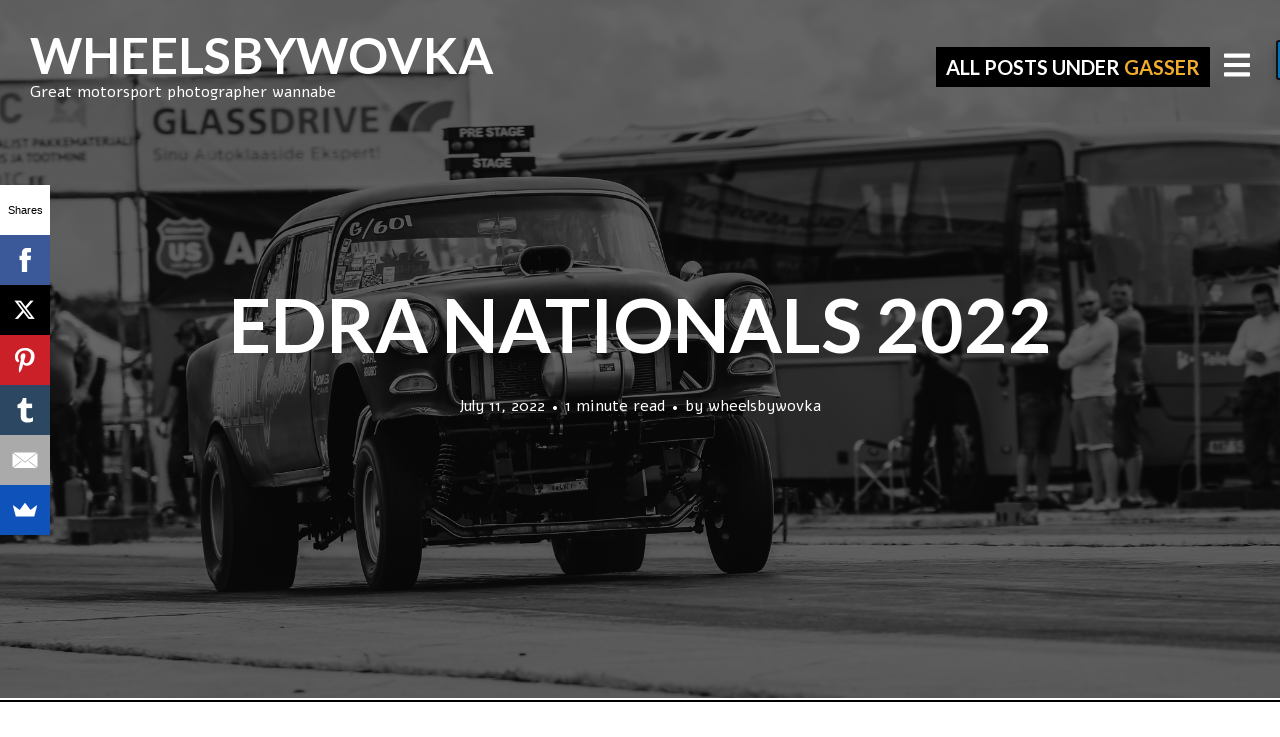

--- FILE ---
content_type: text/html; charset=UTF-8
request_url: https://blog.wheelsbywovka.com/tag/gasser/
body_size: 13756
content:
<!DOCTYPE html>
<html lang="en">
<head>
<meta charset="UTF-8">

<meta name="p:domain_verify" content="2c60addef04f683c6456712c36165709"/>

<meta name="viewport" content="width=device-width, initial-scale=1, minimal-ui">
<title>gasser Archives - WHEELSBYWOVKA</title>
<link rel="profile" href="https://gmpg.org/xfn/11">
<link rel="pingback" href="https://blog.wheelsbywovka.com/xmlrpc.php">

<meta name='robots' content='index, follow, max-image-preview:large, max-snippet:-1, max-video-preview:-1' />
	<link rel="dns-prefetch" href="//fonts.googleapis.com">
	
	<!-- This site is optimized with the Yoast SEO plugin v20.2 - https://yoast.com/wordpress/plugins/seo/ -->
	<link rel="canonical" href="https://blog.wheelsbywovka.com/tag/gasser/" />
	<meta property="og:locale" content="en_US" />
	<meta property="og:type" content="article" />
	<meta property="og:title" content="gasser Archives - WHEELSBYWOVKA" />
	<meta property="og:url" content="https://blog.wheelsbywovka.com/tag/gasser/" />
	<meta property="og:site_name" content="WHEELSBYWOVKA" />
	<meta name="twitter:card" content="summary_large_image" />
	<!-- / Yoast SEO plugin. -->


<script type='application/javascript'>console.log('PixelYourSite Free version 9.3.2');</script>
<link rel='dns-prefetch' href='//platform-api.sharethis.com' />
<link rel='dns-prefetch' href='//fonts.googleapis.com' />
<link rel='dns-prefetch' href='//pagead2.googlesyndication.com' />
<link rel="alternate" type="application/rss+xml" title="WHEELSBYWOVKA &raquo; Feed" href="https://blog.wheelsbywovka.com/feed/" />
<link rel="alternate" type="application/rss+xml" title="WHEELSBYWOVKA &raquo; Comments Feed" href="https://blog.wheelsbywovka.com/comments/feed/" />
<link rel="alternate" type="application/rss+xml" title="WHEELSBYWOVKA &raquo; gasser Tag Feed" href="https://blog.wheelsbywovka.com/tag/gasser/feed/" />
<script type="text/javascript">
window._wpemojiSettings = {"baseUrl":"https:\/\/s.w.org\/images\/core\/emoji\/14.0.0\/72x72\/","ext":".png","svgUrl":"https:\/\/s.w.org\/images\/core\/emoji\/14.0.0\/svg\/","svgExt":".svg","source":{"concatemoji":"https:\/\/blog.wheelsbywovka.com\/wp-includes\/js\/wp-emoji-release.min.js?ver=6.1.6"}};
/*! This file is auto-generated */
!function(e,a,t){var n,r,o,i=a.createElement("canvas"),p=i.getContext&&i.getContext("2d");function s(e,t){var a=String.fromCharCode,e=(p.clearRect(0,0,i.width,i.height),p.fillText(a.apply(this,e),0,0),i.toDataURL());return p.clearRect(0,0,i.width,i.height),p.fillText(a.apply(this,t),0,0),e===i.toDataURL()}function c(e){var t=a.createElement("script");t.src=e,t.defer=t.type="text/javascript",a.getElementsByTagName("head")[0].appendChild(t)}for(o=Array("flag","emoji"),t.supports={everything:!0,everythingExceptFlag:!0},r=0;r<o.length;r++)t.supports[o[r]]=function(e){if(p&&p.fillText)switch(p.textBaseline="top",p.font="600 32px Arial",e){case"flag":return s([127987,65039,8205,9895,65039],[127987,65039,8203,9895,65039])?!1:!s([55356,56826,55356,56819],[55356,56826,8203,55356,56819])&&!s([55356,57332,56128,56423,56128,56418,56128,56421,56128,56430,56128,56423,56128,56447],[55356,57332,8203,56128,56423,8203,56128,56418,8203,56128,56421,8203,56128,56430,8203,56128,56423,8203,56128,56447]);case"emoji":return!s([129777,127995,8205,129778,127999],[129777,127995,8203,129778,127999])}return!1}(o[r]),t.supports.everything=t.supports.everything&&t.supports[o[r]],"flag"!==o[r]&&(t.supports.everythingExceptFlag=t.supports.everythingExceptFlag&&t.supports[o[r]]);t.supports.everythingExceptFlag=t.supports.everythingExceptFlag&&!t.supports.flag,t.DOMReady=!1,t.readyCallback=function(){t.DOMReady=!0},t.supports.everything||(n=function(){t.readyCallback()},a.addEventListener?(a.addEventListener("DOMContentLoaded",n,!1),e.addEventListener("load",n,!1)):(e.attachEvent("onload",n),a.attachEvent("onreadystatechange",function(){"complete"===a.readyState&&t.readyCallback()})),(e=t.source||{}).concatemoji?c(e.concatemoji):e.wpemoji&&e.twemoji&&(c(e.twemoji),c(e.wpemoji)))}(window,document,window._wpemojiSettings);
</script>
<style type="text/css">
img.wp-smiley,
img.emoji {
	display: inline !important;
	border: none !important;
	box-shadow: none !important;
	height: 1em !important;
	width: 1em !important;
	margin: 0 0.07em !important;
	vertical-align: -0.1em !important;
	background: none !important;
	padding: 0 !important;
}
</style>
	<link rel='stylesheet' id='font-awesome-css' href='https://blog.wheelsbywovka.com/wp-content/themes/ink/assets/css/font-awesome.css?ver=4.1.0' type='text/css' media='all' />
<link rel='stylesheet' id='stag-shortcode-styles-css' href='https://blog.wheelsbywovka.com/wp-content/plugins/stagtools/assets/css/stag-shortcodes.css?ver=2.3.6' type='text/css' media='all' />
<link rel='stylesheet' id='wp-block-library-css' href='https://blog.wheelsbywovka.com/wp-includes/css/dist/block-library/style.min.css?ver=6.1.6' type='text/css' media='all' />
<link rel='stylesheet' id='wc-blocks-vendors-style-css' href='https://blog.wheelsbywovka.com/wp-content/plugins/woocommerce/packages/woocommerce-blocks/build/wc-blocks-vendors-style.css?ver=9.4.3' type='text/css' media='all' />
<link rel='stylesheet' id='wc-blocks-style-css' href='https://blog.wheelsbywovka.com/wp-content/plugins/woocommerce/packages/woocommerce-blocks/build/wc-blocks-style.css?ver=9.4.3' type='text/css' media='all' />
<link rel='stylesheet' id='classic-theme-styles-css' href='https://blog.wheelsbywovka.com/wp-includes/css/classic-themes.min.css?ver=1' type='text/css' media='all' />
<style id='global-styles-inline-css' type='text/css'>
body{--wp--preset--color--black: #000000;--wp--preset--color--cyan-bluish-gray: #abb8c3;--wp--preset--color--white: #ffffff;--wp--preset--color--pale-pink: #f78da7;--wp--preset--color--vivid-red: #cf2e2e;--wp--preset--color--luminous-vivid-orange: #ff6900;--wp--preset--color--luminous-vivid-amber: #fcb900;--wp--preset--color--light-green-cyan: #7bdcb5;--wp--preset--color--vivid-green-cyan: #00d084;--wp--preset--color--pale-cyan-blue: #8ed1fc;--wp--preset--color--vivid-cyan-blue: #0693e3;--wp--preset--color--vivid-purple: #9b51e0;--wp--preset--gradient--vivid-cyan-blue-to-vivid-purple: linear-gradient(135deg,rgba(6,147,227,1) 0%,rgb(155,81,224) 100%);--wp--preset--gradient--light-green-cyan-to-vivid-green-cyan: linear-gradient(135deg,rgb(122,220,180) 0%,rgb(0,208,130) 100%);--wp--preset--gradient--luminous-vivid-amber-to-luminous-vivid-orange: linear-gradient(135deg,rgba(252,185,0,1) 0%,rgba(255,105,0,1) 100%);--wp--preset--gradient--luminous-vivid-orange-to-vivid-red: linear-gradient(135deg,rgba(255,105,0,1) 0%,rgb(207,46,46) 100%);--wp--preset--gradient--very-light-gray-to-cyan-bluish-gray: linear-gradient(135deg,rgb(238,238,238) 0%,rgb(169,184,195) 100%);--wp--preset--gradient--cool-to-warm-spectrum: linear-gradient(135deg,rgb(74,234,220) 0%,rgb(151,120,209) 20%,rgb(207,42,186) 40%,rgb(238,44,130) 60%,rgb(251,105,98) 80%,rgb(254,248,76) 100%);--wp--preset--gradient--blush-light-purple: linear-gradient(135deg,rgb(255,206,236) 0%,rgb(152,150,240) 100%);--wp--preset--gradient--blush-bordeaux: linear-gradient(135deg,rgb(254,205,165) 0%,rgb(254,45,45) 50%,rgb(107,0,62) 100%);--wp--preset--gradient--luminous-dusk: linear-gradient(135deg,rgb(255,203,112) 0%,rgb(199,81,192) 50%,rgb(65,88,208) 100%);--wp--preset--gradient--pale-ocean: linear-gradient(135deg,rgb(255,245,203) 0%,rgb(182,227,212) 50%,rgb(51,167,181) 100%);--wp--preset--gradient--electric-grass: linear-gradient(135deg,rgb(202,248,128) 0%,rgb(113,206,126) 100%);--wp--preset--gradient--midnight: linear-gradient(135deg,rgb(2,3,129) 0%,rgb(40,116,252) 100%);--wp--preset--duotone--dark-grayscale: url('#wp-duotone-dark-grayscale');--wp--preset--duotone--grayscale: url('#wp-duotone-grayscale');--wp--preset--duotone--purple-yellow: url('#wp-duotone-purple-yellow');--wp--preset--duotone--blue-red: url('#wp-duotone-blue-red');--wp--preset--duotone--midnight: url('#wp-duotone-midnight');--wp--preset--duotone--magenta-yellow: url('#wp-duotone-magenta-yellow');--wp--preset--duotone--purple-green: url('#wp-duotone-purple-green');--wp--preset--duotone--blue-orange: url('#wp-duotone-blue-orange');--wp--preset--font-size--small: 13px;--wp--preset--font-size--medium: 20px;--wp--preset--font-size--large: 36px;--wp--preset--font-size--x-large: 42px;--wp--preset--spacing--20: 0.44rem;--wp--preset--spacing--30: 0.67rem;--wp--preset--spacing--40: 1rem;--wp--preset--spacing--50: 1.5rem;--wp--preset--spacing--60: 2.25rem;--wp--preset--spacing--70: 3.38rem;--wp--preset--spacing--80: 5.06rem;}:where(.is-layout-flex){gap: 0.5em;}body .is-layout-flow > .alignleft{float: left;margin-inline-start: 0;margin-inline-end: 2em;}body .is-layout-flow > .alignright{float: right;margin-inline-start: 2em;margin-inline-end: 0;}body .is-layout-flow > .aligncenter{margin-left: auto !important;margin-right: auto !important;}body .is-layout-constrained > .alignleft{float: left;margin-inline-start: 0;margin-inline-end: 2em;}body .is-layout-constrained > .alignright{float: right;margin-inline-start: 2em;margin-inline-end: 0;}body .is-layout-constrained > .aligncenter{margin-left: auto !important;margin-right: auto !important;}body .is-layout-constrained > :where(:not(.alignleft):not(.alignright):not(.alignfull)){max-width: var(--wp--style--global--content-size);margin-left: auto !important;margin-right: auto !important;}body .is-layout-constrained > .alignwide{max-width: var(--wp--style--global--wide-size);}body .is-layout-flex{display: flex;}body .is-layout-flex{flex-wrap: wrap;align-items: center;}body .is-layout-flex > *{margin: 0;}:where(.wp-block-columns.is-layout-flex){gap: 2em;}.has-black-color{color: var(--wp--preset--color--black) !important;}.has-cyan-bluish-gray-color{color: var(--wp--preset--color--cyan-bluish-gray) !important;}.has-white-color{color: var(--wp--preset--color--white) !important;}.has-pale-pink-color{color: var(--wp--preset--color--pale-pink) !important;}.has-vivid-red-color{color: var(--wp--preset--color--vivid-red) !important;}.has-luminous-vivid-orange-color{color: var(--wp--preset--color--luminous-vivid-orange) !important;}.has-luminous-vivid-amber-color{color: var(--wp--preset--color--luminous-vivid-amber) !important;}.has-light-green-cyan-color{color: var(--wp--preset--color--light-green-cyan) !important;}.has-vivid-green-cyan-color{color: var(--wp--preset--color--vivid-green-cyan) !important;}.has-pale-cyan-blue-color{color: var(--wp--preset--color--pale-cyan-blue) !important;}.has-vivid-cyan-blue-color{color: var(--wp--preset--color--vivid-cyan-blue) !important;}.has-vivid-purple-color{color: var(--wp--preset--color--vivid-purple) !important;}.has-black-background-color{background-color: var(--wp--preset--color--black) !important;}.has-cyan-bluish-gray-background-color{background-color: var(--wp--preset--color--cyan-bluish-gray) !important;}.has-white-background-color{background-color: var(--wp--preset--color--white) !important;}.has-pale-pink-background-color{background-color: var(--wp--preset--color--pale-pink) !important;}.has-vivid-red-background-color{background-color: var(--wp--preset--color--vivid-red) !important;}.has-luminous-vivid-orange-background-color{background-color: var(--wp--preset--color--luminous-vivid-orange) !important;}.has-luminous-vivid-amber-background-color{background-color: var(--wp--preset--color--luminous-vivid-amber) !important;}.has-light-green-cyan-background-color{background-color: var(--wp--preset--color--light-green-cyan) !important;}.has-vivid-green-cyan-background-color{background-color: var(--wp--preset--color--vivid-green-cyan) !important;}.has-pale-cyan-blue-background-color{background-color: var(--wp--preset--color--pale-cyan-blue) !important;}.has-vivid-cyan-blue-background-color{background-color: var(--wp--preset--color--vivid-cyan-blue) !important;}.has-vivid-purple-background-color{background-color: var(--wp--preset--color--vivid-purple) !important;}.has-black-border-color{border-color: var(--wp--preset--color--black) !important;}.has-cyan-bluish-gray-border-color{border-color: var(--wp--preset--color--cyan-bluish-gray) !important;}.has-white-border-color{border-color: var(--wp--preset--color--white) !important;}.has-pale-pink-border-color{border-color: var(--wp--preset--color--pale-pink) !important;}.has-vivid-red-border-color{border-color: var(--wp--preset--color--vivid-red) !important;}.has-luminous-vivid-orange-border-color{border-color: var(--wp--preset--color--luminous-vivid-orange) !important;}.has-luminous-vivid-amber-border-color{border-color: var(--wp--preset--color--luminous-vivid-amber) !important;}.has-light-green-cyan-border-color{border-color: var(--wp--preset--color--light-green-cyan) !important;}.has-vivid-green-cyan-border-color{border-color: var(--wp--preset--color--vivid-green-cyan) !important;}.has-pale-cyan-blue-border-color{border-color: var(--wp--preset--color--pale-cyan-blue) !important;}.has-vivid-cyan-blue-border-color{border-color: var(--wp--preset--color--vivid-cyan-blue) !important;}.has-vivid-purple-border-color{border-color: var(--wp--preset--color--vivid-purple) !important;}.has-vivid-cyan-blue-to-vivid-purple-gradient-background{background: var(--wp--preset--gradient--vivid-cyan-blue-to-vivid-purple) !important;}.has-light-green-cyan-to-vivid-green-cyan-gradient-background{background: var(--wp--preset--gradient--light-green-cyan-to-vivid-green-cyan) !important;}.has-luminous-vivid-amber-to-luminous-vivid-orange-gradient-background{background: var(--wp--preset--gradient--luminous-vivid-amber-to-luminous-vivid-orange) !important;}.has-luminous-vivid-orange-to-vivid-red-gradient-background{background: var(--wp--preset--gradient--luminous-vivid-orange-to-vivid-red) !important;}.has-very-light-gray-to-cyan-bluish-gray-gradient-background{background: var(--wp--preset--gradient--very-light-gray-to-cyan-bluish-gray) !important;}.has-cool-to-warm-spectrum-gradient-background{background: var(--wp--preset--gradient--cool-to-warm-spectrum) !important;}.has-blush-light-purple-gradient-background{background: var(--wp--preset--gradient--blush-light-purple) !important;}.has-blush-bordeaux-gradient-background{background: var(--wp--preset--gradient--blush-bordeaux) !important;}.has-luminous-dusk-gradient-background{background: var(--wp--preset--gradient--luminous-dusk) !important;}.has-pale-ocean-gradient-background{background: var(--wp--preset--gradient--pale-ocean) !important;}.has-electric-grass-gradient-background{background: var(--wp--preset--gradient--electric-grass) !important;}.has-midnight-gradient-background{background: var(--wp--preset--gradient--midnight) !important;}.has-small-font-size{font-size: var(--wp--preset--font-size--small) !important;}.has-medium-font-size{font-size: var(--wp--preset--font-size--medium) !important;}.has-large-font-size{font-size: var(--wp--preset--font-size--large) !important;}.has-x-large-font-size{font-size: var(--wp--preset--font-size--x-large) !important;}
.wp-block-navigation a:where(:not(.wp-element-button)){color: inherit;}
:where(.wp-block-columns.is-layout-flex){gap: 2em;}
.wp-block-pullquote{font-size: 1.5em;line-height: 1.6;}
</style>
<link rel='stylesheet' id='stripe-handler-ng-style-css' href='https://blog.wheelsbywovka.com/wp-content/plugins/stripe-payments/public/assets/css/public.css?ver=2.0.85' type='text/css' media='all' />
<link rel='stylesheet' id='woocommerce-layout-css' href='https://blog.wheelsbywovka.com/wp-content/plugins/woocommerce/assets/css/woocommerce-layout.css?ver=7.4.0' type='text/css' media='all' />
<style id='woocommerce-layout-inline-css' type='text/css'>

	.infinite-scroll .woocommerce-pagination {
		display: none;
	}
</style>
<link rel='stylesheet' id='woocommerce-smallscreen-css' href='https://blog.wheelsbywovka.com/wp-content/plugins/woocommerce/assets/css/woocommerce-smallscreen.css?ver=7.4.0' type='text/css' media='only screen and (max-width: 768px)' />
<link rel='stylesheet' id='woocommerce-general-css' href='https://blog.wheelsbywovka.com/wp-content/plugins/woocommerce/assets/css/woocommerce.css?ver=7.4.0' type='text/css' media='all' />
<style id='woocommerce-inline-inline-css' type='text/css'>
.woocommerce form .form-row .required { visibility: visible; }
</style>
<link rel='stylesheet' id='stag-google-fonts-css' href='//fonts.googleapis.com/css?family=Alef%3Aregular%2C700%7CLato%3Aregular%2Citalic%2C700&#038;subset=latin%2Clatin&#038;ver=1.2.7' type='text/css' media='all' />
<link rel='stylesheet' id='stag-style-css' href='https://blog.wheelsbywovka.com/wp-content/themes/ink/style.css?ver=1.2.7' type='text/css' media='all' />
<link rel='stylesheet' id='dflip-style-css' href='https://blog.wheelsbywovka.com/wp-content/plugins/3d-flipbook-dflip-lite/assets/css/dflip.min.css?ver=2.2.32' type='text/css' media='all' />
<script type='text/javascript' src='https://blog.wheelsbywovka.com/wp-includes/js/jquery/jquery.min.js?ver=3.6.1' id='jquery-core-js'></script>
<script type='text/javascript' src='https://blog.wheelsbywovka.com/wp-includes/js/jquery/jquery-migrate.min.js?ver=3.3.2' id='jquery-migrate-js'></script>
<script type='text/javascript' src='https://blog.wheelsbywovka.com/wp-content/plugins/woocommerce/assets/js/js-cookie/js.cookie.min.js?ver=2.1.4-wc.7.4.0' id='js-cookie-js'></script>
<script type='text/javascript' src='https://blog.wheelsbywovka.com/wp-content/themes/ink/assets/js/lib/spin/spin.min.js?ver=1.3' id='spin-js'></script>
<script type='text/javascript' src='https://blog.wheelsbywovka.com/wp-content/themes/ink/assets/js/lib/spin/jquery.spin.min.js?ver=1.3' id='jquery.spin-js'></script>
<script type='text/javascript' src='//platform-api.sharethis.com/js/sharethis.js#source=googleanalytics-wordpress#product=ga&#038;property=5ff495e374e0a600127b0be9' id='googleanalytics-platform-sharethis-js'></script>
<script type='text/javascript' src='https://blog.wheelsbywovka.com/wp-content/plugins/pixelyoursite/dist/scripts/jquery.bind-first-0.2.3.min.js?ver=6.1.6' id='jquery-bind-first-js'></script>
<script type='text/javascript' id='pys-js-extra'>
/* <![CDATA[ */
var pysOptions = {"staticEvents":{"facebook":{"init_event":[{"delay":0,"type":"static","name":"PageView","pixelIds":["878443592258221"],"eventID":"51cfabea-a293-4d39-bc7f-13922643fd90","params":{"post_category":"Drag","page_title":"gasser","post_type":"tag","post_id":1747,"plugin":"PixelYourSite","user_role":"guest","event_url":"blog.wheelsbywovka.com\/tag\/gasser\/"},"e_id":"init_event","ids":[],"hasTimeWindow":false,"timeWindow":0,"woo_order":"","edd_order":""}]}},"dynamicEvents":{"automatic_event_form":{"facebook":{"delay":0,"type":"dyn","name":"Form","pixelIds":["878443592258221"],"eventID":"1b6283b9-9efd-477c-95df-092852740122","params":{"page_title":"gasser","post_type":"tag","post_id":1747,"plugin":"PixelYourSite","user_role":"guest","event_url":"blog.wheelsbywovka.com\/tag\/gasser\/"},"e_id":"automatic_event_form","ids":[],"hasTimeWindow":false,"timeWindow":0,"woo_order":"","edd_order":""}},"automatic_event_download":{"facebook":{"delay":0,"type":"dyn","name":"Download","extensions":["","doc","exe","js","pdf","ppt","tgz","zip","xls"],"pixelIds":["878443592258221"],"eventID":"45db78a3-3aee-4508-ba7f-aff0705c20f3","params":{"page_title":"gasser","post_type":"tag","post_id":1747,"plugin":"PixelYourSite","user_role":"guest","event_url":"blog.wheelsbywovka.com\/tag\/gasser\/"},"e_id":"automatic_event_download","ids":[],"hasTimeWindow":false,"timeWindow":0,"woo_order":"","edd_order":""}},"automatic_event_comment":{"facebook":{"delay":0,"type":"dyn","name":"Comment","pixelIds":["878443592258221"],"eventID":"bcad4549-cf91-4ffd-b9fd-5d7597851b7c","params":{"page_title":"gasser","post_type":"tag","post_id":1747,"plugin":"PixelYourSite","user_role":"guest","event_url":"blog.wheelsbywovka.com\/tag\/gasser\/"},"e_id":"automatic_event_comment","ids":[],"hasTimeWindow":false,"timeWindow":0,"woo_order":"","edd_order":""}}},"triggerEvents":[],"triggerEventTypes":[],"facebook":{"pixelIds":["878443592258221"],"advancedMatching":[],"removeMetadata":false,"contentParams":{"post_type":"tag","post_id":1747,"content_name":"gasser"},"commentEventEnabled":true,"wooVariableAsSimple":false,"downloadEnabled":true,"formEventEnabled":true,"ajaxForServerEvent":true,"serverApiEnabled":true,"wooCRSendFromServer":false},"debug":"","siteUrl":"https:\/\/blog.wheelsbywovka.com","ajaxUrl":"https:\/\/blog.wheelsbywovka.com\/wp-admin\/admin-ajax.php","ajax_event":"5ba2bdbf89","enable_remove_download_url_param":"1","cookie_duration":"7","last_visit_duration":"60","gdpr":{"ajax_enabled":false,"all_disabled_by_api":false,"facebook_disabled_by_api":false,"analytics_disabled_by_api":false,"google_ads_disabled_by_api":false,"pinterest_disabled_by_api":false,"bing_disabled_by_api":false,"facebook_prior_consent_enabled":false,"analytics_prior_consent_enabled":true,"google_ads_prior_consent_enabled":null,"pinterest_prior_consent_enabled":true,"bing_prior_consent_enabled":true,"cookiebot_integration_enabled":false,"cookiebot_facebook_consent_category":"marketing","cookiebot_analytics_consent_category":"statistics","cookiebot_google_ads_consent_category":null,"cookiebot_pinterest_consent_category":"marketing","cookiebot_bing_consent_category":"marketing","consent_magic_integration_enabled":false,"real_cookie_banner_integration_enabled":false,"cookie_notice_integration_enabled":false,"cookie_law_info_integration_enabled":false},"woo":{"enabled":true,"addToCartOnButtonEnabled":true,"addToCartOnButtonValueEnabled":false,"addToCartOnButtonValueOption":"price","singleProductId":null,"removeFromCartSelector":"form.woocommerce-cart-form .remove","addToCartCatchMethod":"add_cart_hook"},"edd":{"enabled":false}};
/* ]]> */
</script>
<script type='text/javascript' src='https://blog.wheelsbywovka.com/wp-content/plugins/pixelyoursite/dist/scripts/public.js?ver=9.3.2' id='pys-js'></script>
<link rel="https://api.w.org/" href="https://blog.wheelsbywovka.com/wp-json/" /><link rel="alternate" type="application/json" href="https://blog.wheelsbywovka.com/wp-json/wp/v2/tags/1747" /><link rel="EditURI" type="application/rsd+xml" title="RSD" href="https://blog.wheelsbywovka.com/xmlrpc.php?rsd" />
<link rel="wlwmanifest" type="application/wlwmanifest+xml" href="https://blog.wheelsbywovka.com/wp-includes/wlwmanifest.xml" />
<meta name="generator" content="WordPress 6.1.6" />
<meta name="generator" content="WooCommerce 7.4.0" />
<meta name="generator" content="Site Kit by Google 1.94.0" /><!-- HotJar Tracking Code -->
<script>
    (function(h,o,t,j,a,r){
        h.hj=h.hj||function(){(h.hj.q=h.hj.q||[]).push(arguments)};
        h._hjSettings={hjid:1018687,hjsv:6};
        a=o.getElementsByTagName('head')[0];
        r=o.createElement('script');r.async=1;
        r.src=t+h._hjSettings.hjid+j+h._hjSettings.hjsv;
        a.appendChild(r);
    })(window,document,'https://static.hotjar.com/c/hotjar-','.js?sv=');
</script>
<!-- End of HotJar Tracking Code --><script type="text/javascript">
	window._wp_rp_static_base_url = 'https://rp.zemanta.com/static/';
	window._wp_rp_wp_ajax_url = "https://blog.wheelsbywovka.com/wp-admin/admin-ajax.php";
	window._wp_rp_plugin_version = '3.6';
	window._wp_rp_post_id = '7755';
	window._wp_rp_num_rel_posts = '6';
	window._wp_rp_thumbnails = true;
	window._wp_rp_post_title = 'EDRA+Nationals+2022';
	window._wp_rp_post_tags = [\'estonian+drag+race+association\', \'gasser\', \'hot+wheels\', \'motorsport+photography\', \'bel+air\', \'racing\', \'drag+race\', \'valiant\', \'edra\', \'drag\', \'report\', \'app\', \'drag\', \'alt\', \'nation\', \'race\', \'round\', \'photo\'];
</script>
<link rel="stylesheet" href="https://blog.wheelsbywovka.com/wp-content/plugins/related-posts/static/themes/vertical.css?version=3.6" />
<script type='text/javascript'>
/* <![CDATA[ */
var VPData = {"__":{"couldnt_retrieve_vp":"Couldn't retrieve Visual Portfolio ID.","pswp_close":"Close (Esc)","pswp_share":"Share","pswp_fs":"Toggle fullscreen","pswp_zoom":"Zoom in\/out","pswp_prev":"Previous (arrow left)","pswp_next":"Next (arrow right)","pswp_share_fb":"Share on Facebook","pswp_share_tw":"Tweet","pswp_share_pin":"Pin it","fancybox_close":"Close","fancybox_next":"Next","fancybox_prev":"Previous","fancybox_error":"The requested content cannot be loaded. <br \/> Please try again later.","fancybox_play_start":"Start slideshow","fancybox_play_stop":"Pause slideshow","fancybox_full_screen":"Full screen","fancybox_thumbs":"Thumbnails","fancybox_download":"Download","fancybox_share":"Share","fancybox_zoom":"Zoom"},"settingsPopupGallery":{"enable_on_wordpress_images":false,"vendor":"fancybox","deep_linking":false,"deep_linking_url_to_share_images":false,"show_arrows":true,"show_counter":true,"show_zoom_button":true,"show_fullscreen_button":true,"show_share_button":true,"show_close_button":true,"show_thumbs":true,"show_download_button":false,"show_slideshow":false,"click_to_zoom":true},"screenSizes":[320,576,768,992,1200]};
/* ]]> */
</script>
        <noscript>
            <style type="text/css">
                .vp-portfolio__preloader-wrap{display:none}.vp-portfolio__items-wrap,.vp-portfolio__filter-wrap,.vp-portfolio__sort-wrap,.vp-portfolio__pagination-wrap{visibility:visible;opacity:1}.vp-portfolio__item .vp-portfolio__item-img noscript+img{display:none}.vp-portfolio__thumbnails-wrap{display:none}            </style>
        </noscript>
        <meta name="generator" content="Ink 1.2.7">
<meta name="generator" content="StagCustomizer 1.0">
	<style id="stag-custom-css" type="text/css">
		body,
		.site,
		hr:not(.stag-divider)::before {
			background-color: #ffffff;
		}
		body, .entry-subtitle {
			font-family: "Alef";
		}
		a,
		.archive-header__title span,
		.footer-menu a:hover {
			color: #f0ad2c;
		}
		h1, h2, h3, h4, h5, h6, .button, .stag-button, input[type="submit"], input[type="reset"], .button-secondary, legend, .rcp_subscription_level_name {
			font-family: "Lato";
		}
		.post-grid {
			border-color: #ffffff;
		}
			</style>
	<link rel='shortcut icon' href='https://blog.wheelsbywovka.com/wp-content/uploads/2015/05/favicon.jpg' />	<noscript><style>.woocommerce-product-gallery{ opacity: 1 !important; }</style></noscript>
	
<!-- Google AdSense snippet added by Site Kit -->
<meta name="google-adsense-platform-account" content="ca-host-pub-2644536267352236">
<meta name="google-adsense-platform-domain" content="sitekit.withgoogle.com">
<!-- End Google AdSense snippet added by Site Kit -->
<script>
(function() {
	(function (i, s, o, g, r, a, m) {
		i['GoogleAnalyticsObject'] = r;
		i[r] = i[r] || function () {
				(i[r].q = i[r].q || []).push(arguments)
			}, i[r].l = 1 * new Date();
		a = s.createElement(o),
			m = s.getElementsByTagName(o)[0];
		a.async = 1;
		a.src = g;
		m.parentNode.insertBefore(a, m)
	})(window, document, 'script', 'https://google-analytics.com/analytics.js', 'ga');

	ga('create', 'UA-62777824-1', 'auto');
			ga('send', 'pageview');
	})();
</script>
        <style type="text/css">
            /* If html does not have either class, do not show lazy loaded images. */
            html:not(.vp-lazyload-enabled):not(.js) .vp-lazyload {
                display: none;
            }
        </style>
        <script>
            document.documentElement.classList.add(
                'vp-lazyload-enabled'
            );
        </script>
        
<!-- Google AdSense snippet added by Site Kit -->
<script async="async" src="https://pagead2.googlesyndication.com/pagead/js/adsbygoogle.js?client=ca-pub-3122952363876762&amp;host=ca-host-pub-2644536267352236" crossorigin="anonymous" type="text/javascript"></script>

<!-- End Google AdSense snippet added by Site Kit -->
</head>
<body data-rsssl=1 class="archive tag tag-gasser tag-1747 theme-ink woocommerce-no-js chrome header-over stagtools" data-layout="1-2-1-2">

<nav class="site-nav" role="complementary">
	<div class="site-nav--scrollable-container">
		<i class="fa fa-times close-nav"></i>

				<nav id="site-navigation" class="navigation main-navigation site-nav__section" role="navigation">
			<h4 class="widgettitle">Menu</h4>
			<ul id="menu-main-menu" class="primary-menu"><li id="menu-item-289" class="menu-item menu-item-type-custom menu-item-object-custom menu-item-289"><a href="http://wheelsbywovka.com">Back to Portfolio</a></li>
<li id="menu-item-6568" class="menu-item menu-item-type-post_type menu-item-object-page menu-item-6568"><a href="https://blog.wheelsbywovka.com/shop/">Print Shop</a></li>
<li id="menu-item-6658" class="menu-item menu-item-type-custom menu-item-object-custom menu-item-6658"><a href="https://driftcut.com/">DriftCut Streetwear Shop</a></li>
<li id="menu-item-6565" class="menu-item menu-item-type-post_type menu-item-object-page menu-item-6565"><a href="https://blog.wheelsbywovka.com/my-account/">My account</a></li>
<li id="menu-item-6566" class="menu-item menu-item-type-post_type menu-item-object-page menu-item-6566"><a href="https://blog.wheelsbywovka.com/checkout/">Checkout</a></li>
<li id="menu-item-6567" class="menu-item menu-item-type-post_type menu-item-object-page menu-item-6567"><a href="https://blog.wheelsbywovka.com/cart/">Cart</a></li>
<li id="menu-item-290" class="menu-item menu-item-type-custom menu-item-object-custom menu-item-290"><a href="http://facebook.com/wheelsbywovka">Facebook Fan Page</a></li>
<li id="menu-item-6569" class="menu-item menu-item-type-custom menu-item-object-custom menu-item-6569"><a href="http://instagram.com/wheelsbywovka">Instagram</a></li>
</ul>		</nav><!-- #site-navigation -->
		
					<aside id="categories-4" class="site-nav__section widget_categories"><h4 class="widgettitle">Categories</h4>
			<ul>
					<li class="cat-item cat-item-135"><a href="https://blog.wheelsbywovka.com/category/blogging/">Blogging</a>
</li>
	<li class="cat-item cat-item-710"><a href="https://blog.wheelsbywovka.com/category/car-museum/">Car Museum</a>
</li>
	<li class="cat-item cat-item-5"><a href="https://blog.wheelsbywovka.com/category/car-shoot/">Car Shoot</a>
</li>
	<li class="cat-item cat-item-136"><a href="https://blog.wheelsbywovka.com/category/car-spotting/">Car Spotting</a>
</li>
	<li class="cat-item cat-item-3"><a href="https://blog.wheelsbywovka.com/category/circuit/">Circuit</a>
</li>
	<li class="cat-item cat-item-6"><a href="https://blog.wheelsbywovka.com/category/cruise/">Cruise</a>
</li>
	<li class="cat-item cat-item-220"><a href="https://blog.wheelsbywovka.com/category/drag/">Drag</a>
</li>
	<li class="cat-item cat-item-1"><a href="https://blog.wheelsbywovka.com/category/drift/">Drift</a>
</li>
	<li class="cat-item cat-item-286"><a href="https://blog.wheelsbywovka.com/category/formula-offroad/">Formula Offroad</a>
</li>
	<li class="cat-item cat-item-515"><a href="https://blog.wheelsbywovka.com/category/girls/">Girls</a>
</li>
	<li class="cat-item cat-item-114"><a href="https://blog.wheelsbywovka.com/category/guest-post/">Guest Post</a>
</li>
	<li class="cat-item cat-item-647"><a href="https://blog.wheelsbywovka.com/category/hot-wheels-collecting/">Hot Wheels Collecting</a>
</li>
	<li class="cat-item cat-item-1750"><a href="https://blog.wheelsbywovka.com/category/karting/">karting</a>
</li>
	<li class="cat-item cat-item-1105"><a href="https://blog.wheelsbywovka.com/category/miata-by-wovka/">Miata by Wovka</a>
</li>
	<li class="cat-item cat-item-1173"><a href="https://blog.wheelsbywovka.com/category/model-car-kits/">Model Car Kits</a>
</li>
	<li class="cat-item cat-item-332"><a href="https://blog.wheelsbywovka.com/category/motorcycles/">Motorcycles</a>
</li>
	<li class="cat-item cat-item-279"><a href="https://blog.wheelsbywovka.com/category/rally/">Rally</a>
</li>
	<li class="cat-item cat-item-4"><a href="https://blog.wheelsbywovka.com/category/rally-cross/">Rally Cross</a>
</li>
	<li class="cat-item cat-item-113"><a href="https://blog.wheelsbywovka.com/category/show/">Show</a>
</li>
	<li class="cat-item cat-item-347"><a href="https://blog.wheelsbywovka.com/category/talksbywovka/">Talksbywovka</a>
</li>
	<li class="cat-item cat-item-148"><a href="https://blog.wheelsbywovka.com/category/top-5/">Top 5</a>
</li>
			</ul>

			</aside>			</div>
</nav>
<div class="site-nav-overlay"></div>

<div id="page" class="hfeed site">

	<div id="content" class="site-content">

		<header id="masthead" class="site-header">

			<div class="site-branding">
									<h1 class="site-title"><a href="https://blog.wheelsbywovka.com">WHEELSBYWOVKA</a></h1>
				
				<p class="site-description">Great motorsport photographer wannabe</p>
			</div>

			<a href="#" id="site-navigation-toggle" class="site-navigation-toggle"><i class="fa fa-navicon"></i></a>

						<div class="archive-header">
				<h3 class="archive-header__title">All Posts Under <span>gasser</span></h3>
			</div>
			
		</header><!-- #masthead -->

    <section id="primary" class="content-area">
		<main id="main" class="site-main">

		
						
				
<article id="post-7755" class="post-7755 post type-post status-publish format-standard has-post-thumbnail hentry category-drag tag-bel-air tag-drag-race tag-edra tag-estonian-drag-race-association tag-gasser tag-hot-wheels tag-motorsport-photography tag-racing tag-valiant post-grid">
	
	<style type="text/css">
		
				.post-cover-7755 { background-image: url(https://blog.wheelsbywovka.com/wp-content/uploads/2022/07/edra-nationals-2022.jpg); opacity: 0.4; }
			</style>
<div class="post-cover post-cover-7755 stag-image--none"></div>
	<div class="post-content">
		<header class="entry-header">
			<h1 class="entry-title">
				<a href="https://blog.wheelsbywovka.com/edra-nationals-2022/" rel="bookmark">
				EDRA Nationals 2022								</a>
			</h1>
		</header><!-- .entry-header -->

		<footer class="entry-meta">
			<span class="posted-on"><a href="https://blog.wheelsbywovka.com/edra-nationals-2022/" title="11:47 am" rel="bookmark"><time class="entry-date published" datetime="2022-07-11T11:47:10+00:00">July 11, 2022</time></a></span><span class="reading-time">1 minute read</span><span class="byline">by <span class="author vcard"><a class="url fn n" href="https://blog.wheelsbywovka.com/author/admin/">wheelsbywovka</a></span></span>					</footer><!-- .entry-meta -->

		
			</div>
</article>

			
		
		</main><!-- #main -->

		

	</section><!-- #primary -->

		<footer id="colophon" class="site-footer" role="contentinfo">
						<div class="footer-widgets-container">
				<div class="inside">
					<div class="footer-widgets grid">
						<aside id="search-2" class="widget unit one-of-two widget_search"><h3 class="widgettitle">Search</h3><form role="search" method="get" class="search-form" action="https://blog.wheelsbywovka.com/">
	<label>
		<span class="screen-reader-text">Search for:</span>
		<input type="search" class="search-field" placeholder="Search &hellip;" value="" name="s" title="Search for:">
	</label>
	<button type="submit" class="search-submit"><i class="fa fa-search"></i></button>
</form>
</aside>
		<aside id="recent-posts-2" class="widget unit one-of-two widget_recent_entries">
		<h3 class="widgettitle">Recent Posts</h3>
		<ul>
											<li>
					<a href="https://blog.wheelsbywovka.com/ultrace-2024-throwback-just-in-time/">Ultrace 2024 Throwback — Just in Time</a>
									</li>
											<li>
					<a href="https://blog.wheelsbywovka.com/why-you-should-upgrade-and-protect-the-interior-of-your-truck/">Why You Should Upgrade and Protect the Interior of Your Truck</a>
									</li>
											<li>
					<a href="https://blog.wheelsbywovka.com/is-utv-windshields-protection-worth-it-benefits-of-a-safer-stronger-windshield/">Is UTV Windshields Protection Worth It Benefits of a Safer, Stronger Windshield</a>
									</li>
											<li>
					<a href="https://blog.wheelsbywovka.com/how-amazon-leasing-helps-you-drive-the-latest-supercars-every-year/">How Amazon Leasing Helps You Drive the Latest Supercars Every Year</a>
									</li>
											<li>
					<a href="https://blog.wheelsbywovka.com/how-has-tire-technology-evolved-in-motorsports/">How has Tire Technology Evolved in Motorsports</a>
									</li>
					</ul>

		</aside><aside id="archives-2" class="widget unit one-of-two widget_archive"><h3 class="widgettitle">Archives</h3>
			<ul>
					<li><a href='https://blog.wheelsbywovka.com/2025/06/'>June 2025</a></li>
	<li><a href='https://blog.wheelsbywovka.com/2025/05/'>May 2025</a></li>
	<li><a href='https://blog.wheelsbywovka.com/2025/03/'>March 2025</a></li>
	<li><a href='https://blog.wheelsbywovka.com/2025/01/'>January 2025</a></li>
	<li><a href='https://blog.wheelsbywovka.com/2024/08/'>August 2024</a></li>
	<li><a href='https://blog.wheelsbywovka.com/2024/07/'>July 2024</a></li>
	<li><a href='https://blog.wheelsbywovka.com/2024/06/'>June 2024</a></li>
	<li><a href='https://blog.wheelsbywovka.com/2024/05/'>May 2024</a></li>
	<li><a href='https://blog.wheelsbywovka.com/2024/04/'>April 2024</a></li>
	<li><a href='https://blog.wheelsbywovka.com/2024/03/'>March 2024</a></li>
	<li><a href='https://blog.wheelsbywovka.com/2024/01/'>January 2024</a></li>
	<li><a href='https://blog.wheelsbywovka.com/2023/12/'>December 2023</a></li>
	<li><a href='https://blog.wheelsbywovka.com/2023/11/'>November 2023</a></li>
	<li><a href='https://blog.wheelsbywovka.com/2023/09/'>September 2023</a></li>
	<li><a href='https://blog.wheelsbywovka.com/2023/08/'>August 2023</a></li>
	<li><a href='https://blog.wheelsbywovka.com/2023/04/'>April 2023</a></li>
	<li><a href='https://blog.wheelsbywovka.com/2023/01/'>January 2023</a></li>
	<li><a href='https://blog.wheelsbywovka.com/2022/11/'>November 2022</a></li>
	<li><a href='https://blog.wheelsbywovka.com/2022/09/'>September 2022</a></li>
	<li><a href='https://blog.wheelsbywovka.com/2022/08/'>August 2022</a></li>
	<li><a href='https://blog.wheelsbywovka.com/2022/07/'>July 2022</a></li>
	<li><a href='https://blog.wheelsbywovka.com/2022/06/'>June 2022</a></li>
	<li><a href='https://blog.wheelsbywovka.com/2022/05/'>May 2022</a></li>
	<li><a href='https://blog.wheelsbywovka.com/2022/04/'>April 2022</a></li>
	<li><a href='https://blog.wheelsbywovka.com/2022/02/'>February 2022</a></li>
	<li><a href='https://blog.wheelsbywovka.com/2021/11/'>November 2021</a></li>
	<li><a href='https://blog.wheelsbywovka.com/2021/06/'>June 2021</a></li>
	<li><a href='https://blog.wheelsbywovka.com/2021/05/'>May 2021</a></li>
	<li><a href='https://blog.wheelsbywovka.com/2021/03/'>March 2021</a></li>
	<li><a href='https://blog.wheelsbywovka.com/2021/02/'>February 2021</a></li>
	<li><a href='https://blog.wheelsbywovka.com/2021/01/'>January 2021</a></li>
	<li><a href='https://blog.wheelsbywovka.com/2020/11/'>November 2020</a></li>
	<li><a href='https://blog.wheelsbywovka.com/2020/10/'>October 2020</a></li>
	<li><a href='https://blog.wheelsbywovka.com/2020/09/'>September 2020</a></li>
	<li><a href='https://blog.wheelsbywovka.com/2020/08/'>August 2020</a></li>
	<li><a href='https://blog.wheelsbywovka.com/2020/07/'>July 2020</a></li>
	<li><a href='https://blog.wheelsbywovka.com/2020/06/'>June 2020</a></li>
	<li><a href='https://blog.wheelsbywovka.com/2020/05/'>May 2020</a></li>
	<li><a href='https://blog.wheelsbywovka.com/2020/04/'>April 2020</a></li>
	<li><a href='https://blog.wheelsbywovka.com/2020/03/'>March 2020</a></li>
	<li><a href='https://blog.wheelsbywovka.com/2019/12/'>December 2019</a></li>
	<li><a href='https://blog.wheelsbywovka.com/2019/10/'>October 2019</a></li>
	<li><a href='https://blog.wheelsbywovka.com/2019/09/'>September 2019</a></li>
	<li><a href='https://blog.wheelsbywovka.com/2019/07/'>July 2019</a></li>
	<li><a href='https://blog.wheelsbywovka.com/2019/06/'>June 2019</a></li>
	<li><a href='https://blog.wheelsbywovka.com/2018/12/'>December 2018</a></li>
	<li><a href='https://blog.wheelsbywovka.com/2018/11/'>November 2018</a></li>
	<li><a href='https://blog.wheelsbywovka.com/2018/09/'>September 2018</a></li>
	<li><a href='https://blog.wheelsbywovka.com/2018/08/'>August 2018</a></li>
	<li><a href='https://blog.wheelsbywovka.com/2018/07/'>July 2018</a></li>
	<li><a href='https://blog.wheelsbywovka.com/2018/06/'>June 2018</a></li>
	<li><a href='https://blog.wheelsbywovka.com/2018/05/'>May 2018</a></li>
	<li><a href='https://blog.wheelsbywovka.com/2018/04/'>April 2018</a></li>
	<li><a href='https://blog.wheelsbywovka.com/2018/03/'>March 2018</a></li>
	<li><a href='https://blog.wheelsbywovka.com/2018/02/'>February 2018</a></li>
	<li><a href='https://blog.wheelsbywovka.com/2018/01/'>January 2018</a></li>
	<li><a href='https://blog.wheelsbywovka.com/2017/12/'>December 2017</a></li>
	<li><a href='https://blog.wheelsbywovka.com/2017/11/'>November 2017</a></li>
	<li><a href='https://blog.wheelsbywovka.com/2017/10/'>October 2017</a></li>
	<li><a href='https://blog.wheelsbywovka.com/2017/09/'>September 2017</a></li>
	<li><a href='https://blog.wheelsbywovka.com/2017/08/'>August 2017</a></li>
	<li><a href='https://blog.wheelsbywovka.com/2017/07/'>July 2017</a></li>
	<li><a href='https://blog.wheelsbywovka.com/2017/06/'>June 2017</a></li>
	<li><a href='https://blog.wheelsbywovka.com/2017/05/'>May 2017</a></li>
	<li><a href='https://blog.wheelsbywovka.com/2017/04/'>April 2017</a></li>
	<li><a href='https://blog.wheelsbywovka.com/2017/03/'>March 2017</a></li>
	<li><a href='https://blog.wheelsbywovka.com/2017/02/'>February 2017</a></li>
	<li><a href='https://blog.wheelsbywovka.com/2017/01/'>January 2017</a></li>
	<li><a href='https://blog.wheelsbywovka.com/2016/12/'>December 2016</a></li>
	<li><a href='https://blog.wheelsbywovka.com/2016/11/'>November 2016</a></li>
	<li><a href='https://blog.wheelsbywovka.com/2016/10/'>October 2016</a></li>
	<li><a href='https://blog.wheelsbywovka.com/2016/09/'>September 2016</a></li>
	<li><a href='https://blog.wheelsbywovka.com/2016/08/'>August 2016</a></li>
	<li><a href='https://blog.wheelsbywovka.com/2016/07/'>July 2016</a></li>
	<li><a href='https://blog.wheelsbywovka.com/2016/06/'>June 2016</a></li>
	<li><a href='https://blog.wheelsbywovka.com/2016/05/'>May 2016</a></li>
	<li><a href='https://blog.wheelsbywovka.com/2016/04/'>April 2016</a></li>
	<li><a href='https://blog.wheelsbywovka.com/2016/03/'>March 2016</a></li>
	<li><a href='https://blog.wheelsbywovka.com/2016/02/'>February 2016</a></li>
	<li><a href='https://blog.wheelsbywovka.com/2016/01/'>January 2016</a></li>
	<li><a href='https://blog.wheelsbywovka.com/2015/12/'>December 2015</a></li>
	<li><a href='https://blog.wheelsbywovka.com/2015/11/'>November 2015</a></li>
	<li><a href='https://blog.wheelsbywovka.com/2015/10/'>October 2015</a></li>
	<li><a href='https://blog.wheelsbywovka.com/2015/09/'>September 2015</a></li>
	<li><a href='https://blog.wheelsbywovka.com/2015/08/'>August 2015</a></li>
	<li><a href='https://blog.wheelsbywovka.com/2015/07/'>July 2015</a></li>
	<li><a href='https://blog.wheelsbywovka.com/2015/06/'>June 2015</a></li>
	<li><a href='https://blog.wheelsbywovka.com/2015/05/'>May 2015</a></li>
	<li><a href='https://blog.wheelsbywovka.com/2015/03/'>March 2015</a></li>
	<li><a href='https://blog.wheelsbywovka.com/2015/02/'>February 2015</a></li>
	<li><a href='https://blog.wheelsbywovka.com/2015/01/'>January 2015</a></li>
	<li><a href='https://blog.wheelsbywovka.com/2014/11/'>November 2014</a></li>
	<li><a href='https://blog.wheelsbywovka.com/2014/10/'>October 2014</a></li>
	<li><a href='https://blog.wheelsbywovka.com/2014/09/'>September 2014</a></li>
	<li><a href='https://blog.wheelsbywovka.com/2014/08/'>August 2014</a></li>
			</ul>

			</aside><aside id="tag_cloud-3" class="widget unit one-of-two widget_tag_cloud"><h3 class="widgettitle">Tags</h3><div class="tagcloud"><a href="https://blog.wheelsbywovka.com/tag/american-beauty-car-show/" class="tag-cloud-link tag-link-160 tag-link-position-1" style="font-size: 12.516129032258pt;" aria-label="american beauty car show (13 items)">american beauty car show</a>
<a href="https://blog.wheelsbywovka.com/tag/american-car-show/" class="tag-cloud-link tag-link-480 tag-link-position-2" style="font-size: 10.935483870968pt;" aria-label="american car show (11 items)">american car show</a>
<a href="https://blog.wheelsbywovka.com/tag/american-classic-cars/" class="tag-cloud-link tag-link-159 tag-link-position-3" style="font-size: 13.645161290323pt;" aria-label="american classic cars (15 items)">american classic cars</a>
<a href="https://blog.wheelsbywovka.com/tag/american-muscle-cars/" class="tag-cloud-link tag-link-157 tag-link-position-4" style="font-size: 15.451612903226pt;" aria-label="american muscle cars (18 items)">american muscle cars</a>
<a href="https://blog.wheelsbywovka.com/tag/automotive-photography/" class="tag-cloud-link tag-link-372 tag-link-position-5" style="font-size: 10.032258064516pt;" aria-label="automotive photography (10 items)">automotive photography</a>
<a href="https://blog.wheelsbywovka.com/tag/bikernieki/" class="tag-cloud-link tag-link-173 tag-link-position-6" style="font-size: 10.032258064516pt;" aria-label="bikernieki (10 items)">bikernieki</a>
<a href="https://blog.wheelsbywovka.com/tag/bmw/" class="tag-cloud-link tag-link-14 tag-link-position-7" style="font-size: 13.193548387097pt;" aria-label="bmw (14 items)">bmw</a>
<a href="https://blog.wheelsbywovka.com/tag/car-maintenance/" class="tag-cloud-link tag-link-1457 tag-link-position-8" style="font-size: 9.1290322580645pt;" aria-label="car maintenance (9 items)">car maintenance</a>
<a href="https://blog.wheelsbywovka.com/tag/car-photography/" class="tag-cloud-link tag-link-164 tag-link-position-9" style="font-size: 15pt;" aria-label="car photography (17 items)">car photography</a>
<a href="https://blog.wheelsbywovka.com/tag/cars/" class="tag-cloud-link tag-link-11 tag-link-position-10" style="font-size: 8pt;" aria-label="cars (8 items)">cars</a>
<a href="https://blog.wheelsbywovka.com/tag/custom/" class="tag-cloud-link tag-link-447 tag-link-position-11" style="font-size: 8pt;" aria-label="custom (8 items)">custom</a>
<a href="https://blog.wheelsbywovka.com/tag/drift/" class="tag-cloud-link tag-link-7 tag-link-position-12" style="font-size: 22pt;" aria-label="drift (36 items)">drift</a>
<a href="https://blog.wheelsbywovka.com/tag/drift-allstars/" class="tag-cloud-link tag-link-109 tag-link-position-13" style="font-size: 10.935483870968pt;" aria-label="drift allstars (11 items)">drift allstars</a>
<a href="https://blog.wheelsbywovka.com/tag/drifting/" class="tag-cloud-link tag-link-63 tag-link-position-14" style="font-size: 18.387096774194pt;" aria-label="drifting (25 items)">drifting</a>
<a href="https://blog.wheelsbywovka.com/tag/dtm/" class="tag-cloud-link tag-link-17 tag-link-position-15" style="font-size: 10.935483870968pt;" aria-label="dtm (11 items)">dtm</a>
<a href="https://blog.wheelsbywovka.com/tag/formula-d/" class="tag-cloud-link tag-link-395 tag-link-position-16" style="font-size: 13.645161290323pt;" aria-label="formula d (15 items)">formula d</a>
<a href="https://blog.wheelsbywovka.com/tag/fredric-aasbo/" class="tag-cloud-link tag-link-64 tag-link-position-17" style="font-size: 9.1290322580645pt;" aria-label="fredric aasbo (9 items)">fredric aasbo</a>
<a href="https://blog.wheelsbywovka.com/tag/gatebil/" class="tag-cloud-link tag-link-59 tag-link-position-18" style="font-size: 12.516129032258pt;" aria-label="gatebil (13 items)">gatebil</a>
<a href="https://blog.wheelsbywovka.com/tag/guest-post/" class="tag-cloud-link tag-link-634 tag-link-position-19" style="font-size: 17.258064516129pt;" aria-label="guest post (22 items)">guest post</a>
<a href="https://blog.wheelsbywovka.com/tag/haapsalu/" class="tag-cloud-link tag-link-174 tag-link-position-20" style="font-size: 9.1290322580645pt;" aria-label="haapsalu (9 items)">haapsalu</a>
<a href="https://blog.wheelsbywovka.com/tag/harold-valdma/" class="tag-cloud-link tag-link-282 tag-link-position-21" style="font-size: 8pt;" aria-label="harold valdma (8 items)">harold valdma</a>
<a href="https://blog.wheelsbywovka.com/tag/interview/" class="tag-cloud-link tag-link-349 tag-link-position-22" style="font-size: 17.258064516129pt;" aria-label="interview (22 items)">interview</a>
<a href="https://blog.wheelsbywovka.com/tag/james-deane/" class="tag-cloud-link tag-link-105 tag-link-position-23" style="font-size: 11.612903225806pt;" aria-label="james deane (12 items)">james deane</a>
<a href="https://blog.wheelsbywovka.com/tag/janis-eglite/" class="tag-cloud-link tag-link-104 tag-link-position-24" style="font-size: 11.612903225806pt;" aria-label="janis eglite (12 items)">janis eglite</a>
<a href="https://blog.wheelsbywovka.com/tag/jarmo-luht/" class="tag-cloud-link tag-link-92 tag-link-position-25" style="font-size: 8pt;" aria-label="jarmo luht (8 items)">jarmo luht</a>
<a href="https://blog.wheelsbywovka.com/tag/latvian-drift/" class="tag-cloud-link tag-link-101 tag-link-position-26" style="font-size: 10.032258064516pt;" aria-label="latvian drift (10 items)">latvian drift</a>
<a href="https://blog.wheelsbywovka.com/tag/le-mans/" class="tag-cloud-link tag-link-70 tag-link-position-27" style="font-size: 8pt;" aria-label="le mans (8 items)">le mans</a>
<a href="https://blog.wheelsbywovka.com/tag/lifestyle/" class="tag-cloud-link tag-link-354 tag-link-position-28" style="font-size: 13.645161290323pt;" aria-label="lifestyle (15 items)">lifestyle</a>
<a href="https://blog.wheelsbywovka.com/tag/lowrider/" class="tag-cloud-link tag-link-393 tag-link-position-29" style="font-size: 8pt;" aria-label="lowrider (8 items)">lowrider</a>
<a href="https://blog.wheelsbywovka.com/tag/mattias-ekstrom/" class="tag-cloud-link tag-link-27 tag-link-position-30" style="font-size: 8pt;" aria-label="mattias ekstrom (8 items)">mattias ekstrom</a>
<a href="https://blog.wheelsbywovka.com/tag/monster-energy/" class="tag-cloud-link tag-link-342 tag-link-position-31" style="font-size: 10.032258064516pt;" aria-label="monster energy (10 items)">monster energy</a>
<a href="https://blog.wheelsbywovka.com/tag/motorsport-photography/" class="tag-cloud-link tag-link-189 tag-link-position-32" style="font-size: 17.709677419355pt;" aria-label="motorsport photography (23 items)">motorsport photography</a>
<a href="https://blog.wheelsbywovka.com/tag/porsche/" class="tag-cloud-link tag-link-179 tag-link-position-33" style="font-size: 10.032258064516pt;" aria-label="porsche (10 items)">porsche</a>
<a href="https://blog.wheelsbywovka.com/tag/qa/" class="tag-cloud-link tag-link-353 tag-link-position-34" style="font-size: 16.806451612903pt;" aria-label="q&amp;a (21 items)">q&amp;a</a>
<a href="https://blog.wheelsbywovka.com/tag/rally/" class="tag-cloud-link tag-link-269 tag-link-position-35" style="font-size: 8pt;" aria-label="rally (8 items)">rally</a>
<a href="https://blog.wheelsbywovka.com/tag/talk/" class="tag-cloud-link tag-link-351 tag-link-position-36" style="font-size: 10.935483870968pt;" aria-label="talk (11 items)">talk</a>
<a href="https://blog.wheelsbywovka.com/tag/talks/" class="tag-cloud-link tag-link-352 tag-link-position-37" style="font-size: 14.322580645161pt;" aria-label="talks (16 items)">talks</a>
<a href="https://blog.wheelsbywovka.com/tag/talksbywovka/" class="tag-cloud-link tag-link-348 tag-link-position-38" style="font-size: 17.709677419355pt;" aria-label="talksbywovka (23 items)">talksbywovka</a>
<a href="https://blog.wheelsbywovka.com/tag/tallinn/" class="tag-cloud-link tag-link-8 tag-link-position-39" style="font-size: 10.935483870968pt;" aria-label="tallinn (11 items)">tallinn</a>
<a href="https://blog.wheelsbywovka.com/tag/tuning/" class="tag-cloud-link tag-link-120 tag-link-position-40" style="font-size: 15.451612903226pt;" aria-label="tuning (18 items)">tuning</a>
<a href="https://blog.wheelsbywovka.com/tag/vladimir-ljadov/" class="tag-cloud-link tag-link-355 tag-link-position-41" style="font-size: 16.806451612903pt;" aria-label="vladimir ljadov (21 items)">vladimir ljadov</a>
<a href="https://blog.wheelsbywovka.com/tag/wheelsbywovka/" class="tag-cloud-link tag-link-350 tag-link-position-42" style="font-size: 15pt;" aria-label="wheelsbywovka (17 items)">wheelsbywovka</a>
<a href="https://blog.wheelsbywovka.com/tag/wheels-by-wovka/" class="tag-cloud-link tag-link-356 tag-link-position-43" style="font-size: 14.322580645161pt;" aria-label="wheels by wovka (16 items)">wheels by wovka</a>
<a href="https://blog.wheelsbywovka.com/tag/world-rally-cross-championship/" class="tag-cloud-link tag-link-43 tag-link-position-44" style="font-size: 10.032258064516pt;" aria-label="world rally cross championship (10 items)">world rally cross championship</a>
<a href="https://blog.wheelsbywovka.com/tag/wrc/" class="tag-cloud-link tag-link-150 tag-link-position-45" style="font-size: 8pt;" aria-label="wrc (8 items)">wrc</a></div>
</aside>					</div>
				</div>
			</div><!-- .site-footer -->
			
									<div class="copyright">
				<div class="inside">

					<div class="grid">
						<div class="unit one-of-two site-info">
							Copyright © 2024 | Vladimir Ljadov | Motorsport Photographer 						</div><!-- .site-info -->

											</div>

				</div>
			</div><!-- .copyright -->
					</footer><!-- #colophon -->

	</div><!-- #content -->

</div><!-- #page -->

<script async>(function(s,u,m,o,j,v){j=u.createElement(m);v=u.getElementsByTagName(m)[0];j.async=1;j.src=o;j.dataset.sumoSiteId='140bc62fc4fd607461f84d90b80af5228e75e6b47dd74cc029b3327cb47b23dd';j.dataset.sumoPlatform='wordpress';v.parentNode.insertBefore(j,v)})(window,document,'script','//load.sumo.com/');</script>    <script type="application/javascript">
      var ajaxurl = "https://blog.wheelsbywovka.com/wp-admin/admin-ajax.php";

      function sumo_add_woocommerce_coupon(code) {
        jQuery.post(ajaxurl, {
          action: 'sumo_add_woocommerce_coupon',
          code: code,
        });
      }

      function sumo_remove_woocommerce_coupon(code) {
        jQuery.post(ajaxurl, {
          action: 'sumo_remove_woocommerce_coupon',
          code: code,
        });
      }

      function sumo_get_woocommerce_cart_subtotal(callback) {
        jQuery.ajax({
          method: 'POST',
          url: ajaxurl,
          dataType: 'html',
          data: {
            action: 'sumo_get_woocommerce_cart_subtotal',
          },
          success: function(subtotal) {
            return callback(null, subtotal);
          },
          error: function(err) {
            return callback(err, 0);
          }
        });
      }
    </script>
    	<script type="text/javascript">UA-62777824-1</script>
	<noscript><img height="1" width="1" style="display: none;" src="https://www.facebook.com/tr?id=878443592258221&ev=PageView&noscript=1&cd%5Bpost_category%5D=Drag&cd%5Bpage_title%5D=gasser&cd%5Bpost_type%5D=tag&cd%5Bpost_id%5D=1747&cd%5Bplugin%5D=PixelYourSite&cd%5Buser_role%5D=guest&cd%5Bevent_url%5D=blog.wheelsbywovka.com%2Ftag%2Fgasser%2F" alt=""></noscript>
	<script type="text/javascript">
		(function () {
			var c = document.body.className;
			c = c.replace(/woocommerce-no-js/, 'woocommerce-js');
			document.body.className = c;
		})();
	</script>
	<script type='text/javascript' defer src='https://blog.wheelsbywovka.com/wp-content/plugins/stagtools/assets/js/fontawesome-all.min.js?ver=5.15.3' id='font-awesome-v5-svg-js'></script>
<script type='text/javascript' defer src='https://blog.wheelsbywovka.com/wp-content/plugins/stagtools/assets/js/fa-v4-shims.min.js?ver=5.15.3' id='font-awesome-v4-shim-js'></script>
<script type='text/javascript' id='stripe-handler-ng-js-extra'>
/* <![CDATA[ */
var wpASPNG = {"iframeUrl":"https:\/\/blog.wheelsbywovka.com\/asp-payment-box\/","ppSlug":"asp-payment-box","prefetch":"0","ckey":"c8a71c8174a40bd5ec86e6828ccd1b65","aspDevMode":"1"};
/* ]]> */
</script>
<script type='text/javascript' src='https://blog.wheelsbywovka.com/wp-content/plugins/stripe-payments/public/assets/js/stripe-handler-ng.js?ver=2.0.85' id='stripe-handler-ng-js'></script>
<script type='text/javascript' src='https://blog.wheelsbywovka.com/wp-content/plugins/woocommerce/assets/js/jquery-blockui/jquery.blockUI.min.js?ver=2.7.0-wc.7.4.0' id='jquery-blockui-js'></script>
<script type='text/javascript' id='wc-add-to-cart-js-extra'>
/* <![CDATA[ */
var wc_add_to_cart_params = {"ajax_url":"\/wp-admin\/admin-ajax.php","wc_ajax_url":"\/?wc-ajax=%%endpoint%%","i18n_view_cart":"View cart","cart_url":"https:\/\/blog.wheelsbywovka.com\/cart\/","is_cart":"","cart_redirect_after_add":"no"};
/* ]]> */
</script>
<script type='text/javascript' src='https://blog.wheelsbywovka.com/wp-content/plugins/woocommerce/assets/js/frontend/add-to-cart.min.js?ver=7.4.0' id='wc-add-to-cart-js'></script>
<script type='text/javascript' id='woocommerce-js-extra'>
/* <![CDATA[ */
var woocommerce_params = {"ajax_url":"\/wp-admin\/admin-ajax.php","wc_ajax_url":"\/?wc-ajax=%%endpoint%%"};
/* ]]> */
</script>
<script type='text/javascript' src='https://blog.wheelsbywovka.com/wp-content/plugins/woocommerce/assets/js/frontend/woocommerce.min.js?ver=7.4.0' id='woocommerce-js'></script>
<script type='text/javascript' id='wc-cart-fragments-js-extra'>
/* <![CDATA[ */
var wc_cart_fragments_params = {"ajax_url":"\/wp-admin\/admin-ajax.php","wc_ajax_url":"\/?wc-ajax=%%endpoint%%","cart_hash_key":"wc_cart_hash_a254d777f54405b64dca829276623451","fragment_name":"wc_fragments_a254d777f54405b64dca829276623451","request_timeout":"5000"};
/* ]]> */
</script>
<script type='text/javascript' src='https://blog.wheelsbywovka.com/wp-content/plugins/woocommerce/assets/js/frontend/cart-fragments.min.js?ver=7.4.0' id='wc-cart-fragments-js'></script>
<script type='text/javascript' id='wc-cart-fragments-js-after'>
		jQuery( 'body' ).bind( 'wc_fragments_refreshed', function() {
			var jetpackLazyImagesLoadEvent;
			try {
				jetpackLazyImagesLoadEvent = new Event( 'jetpack-lazy-images-load', {
					bubbles: true,
					cancelable: true
				} );
			} catch ( e ) {
				jetpackLazyImagesLoadEvent = document.createEvent( 'Event' )
				jetpackLazyImagesLoadEvent.initEvent( 'jetpack-lazy-images-load', true, true );
			}
			jQuery( 'body' ).get( 0 ).dispatchEvent( jetpackLazyImagesLoadEvent );
		} );
		
</script>
<script type='text/javascript' id='stag-custom-js-extra'>
/* <![CDATA[ */
var StagFitvidsCustomSelectors = {"customSelector":"iframe[src*='www.viddler.com'],iframe[src*='money.cnn.com'],iframe[src*='www.educreations.com'],iframe[src*='\/\/blip.tv'],iframe[src*='\/\/embed.ted.com'],iframe[src*='\/\/www.hulu.com']"};
var postSettings = {"ajaxurl":"https:\/\/blog.wheelsbywovka.com\/wp-admin\/admin-ajax.php","nonce":"1245b06cd2","category":"","search":""};
/* ]]> */
</script>
<script type='text/javascript' src='https://blog.wheelsbywovka.com/wp-content/themes/ink/assets/js/jquery.custom.min.js?ver=1.2.7' id='stag-custom-js'></script>
<script type='text/javascript' src='https://blog.wheelsbywovka.com/wp-content/themes/ink/assets/js/plugins.js?ver=1.2.7' id='stag-plugins-js'></script>
<script type='text/javascript' src='https://blog.wheelsbywovka.com/wp-content/plugins/3d-flipbook-dflip-lite/assets/js/dflip.min.js?ver=2.2.32' id='dflip-script-js'></script>
<script data-cfasync="false"> var dFlipLocation = "https://blog.wheelsbywovka.com/wp-content/plugins/3d-flipbook-dflip-lite/assets/"; var dFlipWPGlobal = {"text":{"toggleSound":"Turn on\/off Sound","toggleThumbnails":"Toggle Thumbnails","toggleOutline":"Toggle Outline\/Bookmark","previousPage":"Previous Page","nextPage":"Next Page","toggleFullscreen":"Toggle Fullscreen","zoomIn":"Zoom In","zoomOut":"Zoom Out","toggleHelp":"Toggle Help","singlePageMode":"Single Page Mode","doublePageMode":"Double Page Mode","downloadPDFFile":"Download PDF File","gotoFirstPage":"Goto First Page","gotoLastPage":"Goto Last Page","share":"Share","mailSubject":"I wanted you to see this FlipBook","mailBody":"Check out this site {{url}}","loading":"DearFlip: Loading "},"moreControls":"download,pageMode,startPage,endPage,sound","hideControls":"","scrollWheel":"false","backgroundColor":"#777","backgroundImage":"","height":"auto","paddingLeft":"20","paddingRight":"20","controlsPosition":"bottom","duration":800,"soundEnable":"true","enableDownload":"true","showSearchControl":"false","showPrintControl":"false","enableAnnotation":false,"enableAnalytics":"false","webgl":"true","hard":"none","maxTextureSize":"1600","rangeChunkSize":"524288","zoomRatio":1.5,"stiffness":3,"pageMode":"0","singlePageMode":"0","pageSize":"0","autoPlay":"false","autoPlayDuration":5000,"autoPlayStart":"false","linkTarget":"2","sharePrefix":"flipbook-"};</script></body>
</html>

<!--
Performance optimized by W3 Total Cache. Learn more: https://www.boldgrid.com/w3-total-cache/


Served from: blog.wheelsbywovka.com @ 2026-01-29 01:40:16 by W3 Total Cache
-->

--- FILE ---
content_type: text/html; charset=utf-8
request_url: https://www.google.com/recaptcha/api2/aframe
body_size: 265
content:
<!DOCTYPE HTML><html><head><meta http-equiv="content-type" content="text/html; charset=UTF-8"></head><body><script nonce="rJDadrYoHbTaFIm_QTsAgw">/** Anti-fraud and anti-abuse applications only. See google.com/recaptcha */ try{var clients={'sodar':'https://pagead2.googlesyndication.com/pagead/sodar?'};window.addEventListener("message",function(a){try{if(a.source===window.parent){var b=JSON.parse(a.data);var c=clients[b['id']];if(c){var d=document.createElement('img');d.src=c+b['params']+'&rc='+(localStorage.getItem("rc::a")?sessionStorage.getItem("rc::b"):"");window.document.body.appendChild(d);sessionStorage.setItem("rc::e",parseInt(sessionStorage.getItem("rc::e")||0)+1);localStorage.setItem("rc::h",'1769650820610');}}}catch(b){}});window.parent.postMessage("_grecaptcha_ready", "*");}catch(b){}</script></body></html>

--- FILE ---
content_type: text/plain
request_url: https://www.google-analytics.com/j/collect?v=1&_v=j102&a=1739306200&t=pageview&_s=1&dl=https%3A%2F%2Fblog.wheelsbywovka.com%2Ftag%2Fgasser%2F&ul=en-us%40posix&dt=gasser%20Archives%20-%20WHEELSBYWOVKA&sr=1280x720&vp=1280x720&_u=IEBAAEABAAAAACAAI~&jid=1302718951&gjid=1288777421&cid=1529585310.1769650819&tid=UA-62777824-1&_gid=1353696924.1769650819&_r=1&_slc=1&z=116653650
body_size: -287
content:
2,cG-LHZZR7DT21